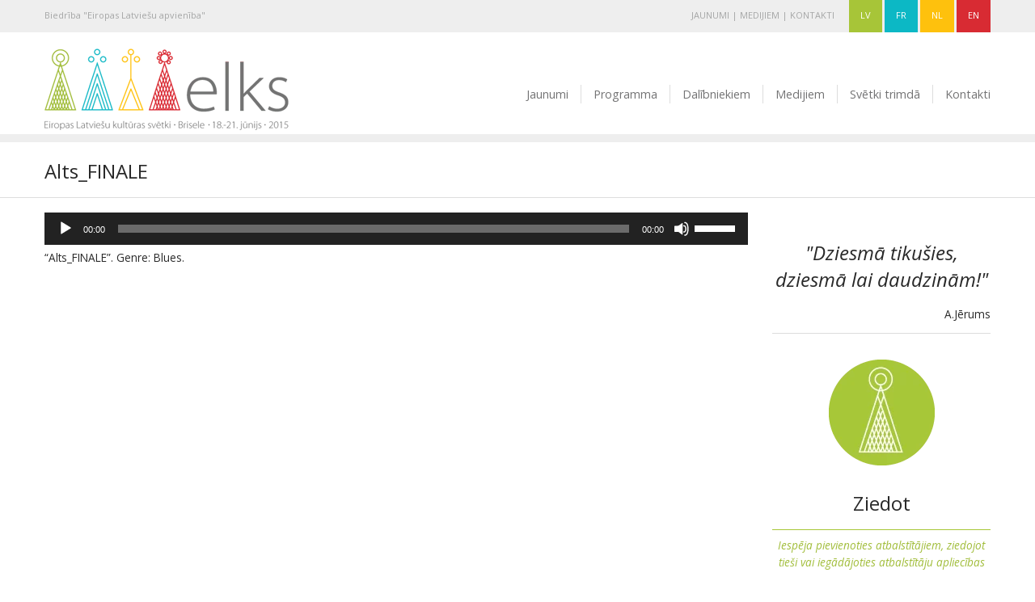

--- FILE ---
content_type: text/html; charset=UTF-8
request_url: https://www.elks2015.eu/dalibniekiem/dziedatajiem/alts_finale/
body_size: 7120
content:
<!doctype html>
<html class="no-js" lang="lv">
<head>
  <meta charset="utf-8" />
  <meta name="viewport" content="width=device-width, initial-scale=1.0" />
  
  <link rel="shortcut icon" href="https://www.elks2015.eu/wp-content/themes/elks/favicon.ico" type="image/x-icon" >
  <link rel="stylesheet" href="https://www.elks2015.eu/wp-content/themes/elks/css/style.css" />
  <link href='//fonts.googleapis.com/css?family=Open+Sans:300italic,400italic,600italic,700italic,800italic,400,300,600,700,800&amp;subset=latin,latin-ext' rel='stylesheet' type='text/css'>
  <script src="https://www.elks2015.eu/wp-content/themes/elks/js/vendor/modernizr.js"></script>
  <script src="https://www.elks2015.eu/wp-content/themes/elks/js/vendor/jquery.js"></script>
  <!--[if IE]><script type="text/javascript" src="https://www.elks2015.eu/wp-content/themes/elks/js/excanvas.js"></script><![endif]-->
  <script src="https://www.elks2015.eu/wp-content/themes/elks/js/jquery.knob.min.js"></script>
    <meta name='robots' content='index, follow, max-image-preview:large, max-snippet:-1, max-video-preview:-1' />
<link rel="alternate" hreflang="lv" href="https://www.elks2015.eu/dalibniekiem/dziedatajiem/alts_finale/" />
<link rel="alternate" hreflang="x-default" href="https://www.elks2015.eu/dalibniekiem/dziedatajiem/alts_finale/" />

	<!-- This site is optimized with the Yoast SEO plugin v26.8 - https://yoast.com/product/yoast-seo-wordpress/ -->
	<title>Alts_FINALE - ELKS - Eiropas Latviešu kultūras svētki</title>
	<link rel="canonical" href="https://www.elks2015.eu/dalibniekiem/dziedatajiem/alts_finale/" />
	<meta property="og:locale" content="lv_LV" />
	<meta property="og:type" content="article" />
	<meta property="og:title" content="Alts_FINALE - ELKS - Eiropas Latviešu kultūras svētki" />
	<meta property="og:description" content="https://www.elks2015.eu/wp-content/uploads/Alts_FINALE.mp3 &#8220;Alts_FINALE&#8221;. Genre: Blues." />
	<meta property="og:url" content="https://www.elks2015.eu/dalibniekiem/dziedatajiem/alts_finale/" />
	<meta property="og:site_name" content="ELKS - Eiropas Latviešu kultūras svētki" />
	<meta property="article:modified_time" content="2015-03-21T17:37:09+00:00" />
	<script type="application/ld+json" class="yoast-schema-graph">{"@context":"https://schema.org","@graph":[{"@type":"WebPage","@id":"https://www.elks2015.eu/dalibniekiem/dziedatajiem/alts_finale/","url":"https://www.elks2015.eu/dalibniekiem/dziedatajiem/alts_finale/","name":"Alts_FINALE - ELKS - Eiropas Latviešu kultūras svētki","isPartOf":{"@id":"https://www.elks2015.eu/#website"},"primaryImageOfPage":{"@id":"https://www.elks2015.eu/dalibniekiem/dziedatajiem/alts_finale/#primaryimage"},"image":{"@id":"https://www.elks2015.eu/dalibniekiem/dziedatajiem/alts_finale/#primaryimage"},"thumbnailUrl":"","datePublished":"2015-03-21T17:37:05+00:00","dateModified":"2015-03-21T17:37:09+00:00","breadcrumb":{"@id":"https://www.elks2015.eu/dalibniekiem/dziedatajiem/alts_finale/#breadcrumb"},"inLanguage":"lv","potentialAction":[{"@type":"ReadAction","target":["https://www.elks2015.eu/dalibniekiem/dziedatajiem/alts_finale/"]}]},{"@type":"ImageObject","inLanguage":"lv","@id":"https://www.elks2015.eu/dalibniekiem/dziedatajiem/alts_finale/#primaryimage","url":"","contentUrl":""},{"@type":"BreadcrumbList","@id":"https://www.elks2015.eu/dalibniekiem/dziedatajiem/alts_finale/#breadcrumb","itemListElement":[{"@type":"ListItem","position":1,"name":"Home","item":"https://www.elks2015.eu/"},{"@type":"ListItem","position":2,"name":"Dalībniekiem","item":"https://www.elks2015.eu/dalibniekiem/"},{"@type":"ListItem","position":3,"name":"Dziedātājiem","item":"https://www.elks2015.eu/dalibniekiem/dziedatajiem/"},{"@type":"ListItem","position":4,"name":"Alts_FINALE"}]},{"@type":"WebSite","@id":"https://www.elks2015.eu/#website","url":"https://www.elks2015.eu/","name":"ELKS - Eiropas Latviešu kultūras svētki","description":"18.-21.jūnijs 2015, Brisele","potentialAction":[{"@type":"SearchAction","target":{"@type":"EntryPoint","urlTemplate":"https://www.elks2015.eu/?s={search_term_string}"},"query-input":{"@type":"PropertyValueSpecification","valueRequired":true,"valueName":"search_term_string"}}],"inLanguage":"lv"}]}</script>
	<!-- / Yoast SEO plugin. -->


<link rel="alternate" title="oEmbed (JSON)" type="application/json+oembed" href="https://www.elks2015.eu/wp-json/oembed/1.0/embed?url=https%3A%2F%2Fwww.elks2015.eu%2Fdalibniekiem%2Fdziedatajiem%2Falts_finale%2F" />
<link rel="alternate" title="oEmbed (XML)" type="text/xml+oembed" href="https://www.elks2015.eu/wp-json/oembed/1.0/embed?url=https%3A%2F%2Fwww.elks2015.eu%2Fdalibniekiem%2Fdziedatajiem%2Falts_finale%2F&#038;format=xml" />
<style id='wp-img-auto-sizes-contain-inline-css' type='text/css'>
img:is([sizes=auto i],[sizes^="auto," i]){contain-intrinsic-size:3000px 1500px}
/*# sourceURL=wp-img-auto-sizes-contain-inline-css */
</style>

<style id='wp-emoji-styles-inline-css' type='text/css'>

	img.wp-smiley, img.emoji {
		display: inline !important;
		border: none !important;
		box-shadow: none !important;
		height: 1em !important;
		width: 1em !important;
		margin: 0 0.07em !important;
		vertical-align: -0.1em !important;
		background: none !important;
		padding: 0 !important;
	}
/*# sourceURL=wp-emoji-styles-inline-css */
</style>
<link rel='stylesheet' id='wp-block-library-css' href='https://www.elks2015.eu/wp-includes/css/dist/block-library/style.min.css?ver=6.9' type='text/css' media='all' />
<style id='wp-block-library-inline-css' type='text/css'>
/*wp_block_styles_on_demand_placeholder:69708157d1340*/
/*# sourceURL=wp-block-library-inline-css */
</style>
<style id='classic-theme-styles-inline-css' type='text/css'>
/*! This file is auto-generated */
.wp-block-button__link{color:#fff;background-color:#32373c;border-radius:9999px;box-shadow:none;text-decoration:none;padding:calc(.667em + 2px) calc(1.333em + 2px);font-size:1.125em}.wp-block-file__button{background:#32373c;color:#fff;text-decoration:none}
/*# sourceURL=/wp-includes/css/classic-themes.min.css */
</style>
<link rel='stylesheet' id='wpml-legacy-dropdown-0-css' href='https://www.elks2015.eu/wp-content/plugins/sitepress-multilingual-cms/templates/language-switchers/legacy-dropdown/style.min.css?ver=1' type='text/css' media='all' />
<style id='wpml-legacy-dropdown-0-inline-css' type='text/css'>
.wpml-ls-statics-shortcode_actions, .wpml-ls-statics-shortcode_actions .wpml-ls-sub-menu, .wpml-ls-statics-shortcode_actions a {border-color:#cdcdcd;}.wpml-ls-statics-shortcode_actions a, .wpml-ls-statics-shortcode_actions .wpml-ls-sub-menu a, .wpml-ls-statics-shortcode_actions .wpml-ls-sub-menu a:link, .wpml-ls-statics-shortcode_actions li:not(.wpml-ls-current-language) .wpml-ls-link, .wpml-ls-statics-shortcode_actions li:not(.wpml-ls-current-language) .wpml-ls-link:link {color:#444444;background-color:#ffffff;}.wpml-ls-statics-shortcode_actions .wpml-ls-sub-menu a:hover,.wpml-ls-statics-shortcode_actions .wpml-ls-sub-menu a:focus, .wpml-ls-statics-shortcode_actions .wpml-ls-sub-menu a:link:hover, .wpml-ls-statics-shortcode_actions .wpml-ls-sub-menu a:link:focus {color:#000000;background-color:#eeeeee;}.wpml-ls-statics-shortcode_actions .wpml-ls-current-language > a {color:#444444;background-color:#ffffff;}.wpml-ls-statics-shortcode_actions .wpml-ls-current-language:hover>a, .wpml-ls-statics-shortcode_actions .wpml-ls-current-language>a:focus {color:#000000;background-color:#eeeeee;}
/*# sourceURL=wpml-legacy-dropdown-0-inline-css */
</style>
<link rel='stylesheet' id='mediaelement-css' href='https://www.elks2015.eu/wp-includes/js/mediaelement/mediaelementplayer-legacy.min.css?ver=4.2.17' type='text/css' media='all' />
<link rel='stylesheet' id='wp-mediaelement-css' href='https://www.elks2015.eu/wp-includes/js/mediaelement/wp-mediaelement.min.css?ver=6.9' type='text/css' media='all' />
<link rel='stylesheet' id='tw-pagination-css' href='https://www.elks2015.eu/wp-content/plugins/tw-pagination/tw-pagination.css?ver=1.0' type='text/css' media='screen' />
<script type="text/javascript" src="https://www.elks2015.eu/wp-content/plugins/sitepress-multilingual-cms/templates/language-switchers/legacy-dropdown/script.min.js?ver=1" id="wpml-legacy-dropdown-0-js"></script>
<script type="text/javascript" src="https://www.elks2015.eu/wp-includes/js/jquery/jquery.min.js?ver=3.7.1" id="jquery-core-js"></script>
<script type="text/javascript" src="https://www.elks2015.eu/wp-includes/js/jquery/jquery-migrate.min.js?ver=3.4.1" id="jquery-migrate-js"></script>
<link rel="https://api.w.org/" href="https://www.elks2015.eu/wp-json/" /><link rel="alternate" title="JSON" type="application/json" href="https://www.elks2015.eu/wp-json/wp/v2/media/1069" /><meta name="generator" content="WPML ver:4.8.6 stt:39,1,4,32;" />
  </head>
<body>
<div class="topline hide-for-print">
  <div class="row">
    <div class="large-6 medium-10 show-for-medium-up columns">
      <p>
      <a href="http://www.ela.lv/" target="_blank">Biedrība "Eiropas Latviešu apvienība"</a>      </p>
    </div>
    <div class="large-6 show-for-large-up columns right">
      <p style="text-transform:uppercase;">
<a href="https://www.elks2015.eu/jaunumi/">Jaunumi</a> | <a href="https://www.elks2015.eu/medijiem/">Medijiem</a> | <a href="https://www.elks2015.eu/kontakti/">Kontakti</a>      
        &nbsp&nbsp&nbsp&nbsp
<a href="http://www.elks2015.eu/" class="latvian">LV</a>    <a href="http://www.elks2015.eu/fr/" class="french">FR</a>      
<a href="http://www.elks2015.eu/nl/" class="dutch">NL</a>    <a href="http://www.elks2015.eu/en/" class="english">EN</a>        </div>
    <div class="medium-2 show-for-medium-down columns right">
      <p>
<a href="http://www.elks2015.eu/" class="latvian">LV</a>    <a href="http://www.elks2015.eu/fr/" class="french">FR</a>      
<a href="http://www.elks2015.eu/nl/" class="dutch">NL</a>    <a href="http://www.elks2015.eu/en/" class="english">EN</a>    </p>
    </div>
  </div>
</div>
<div class="spacer hide-for-print"></div>
<div class="row">
  <div class="large-4 medium-4 columns">
        <a href="https://www.elks2015.eu"><img class="logo" src="https://www.elks2015.eu/wp-content/themes/elks/img/logo.png" alt="Eiropas Latviešu kultūras svētki"></a>
      </div>
  <div class="large-8 medium-8 columns hide-for-print">
    <nav class="top-bar" data-topbar role="navigation">
      <ul class="title-area">
        <li class="name"></li>
        <li class="toggle-topbar menu-icon"><a href="#"><span>Izvēlne</span></a></li>
      </ul>
      <section class="top-bar-section">
        <ul class="right">
          <li id="menu-item-533" class="menu-item menu-item-type-post_type menu-item-object-page menu-item-533"><a href="https://www.elks2015.eu/jaunumi/">Jaunumi</a></li>
<li id="menu-item-19" class="menu-item menu-item-type-post_type menu-item-object-page menu-item-19"><a href="https://www.elks2015.eu/programma/">Programma</a></li>
<li id="menu-item-18" class="menu-item menu-item-type-post_type menu-item-object-page menu-item-18"><a href="https://www.elks2015.eu/dalibniekiem/">Dalībniekiem</a></li>
<li id="menu-item-534" class="menu-item menu-item-type-post_type menu-item-object-page menu-item-534"><a href="https://www.elks2015.eu/medijiem/">Medijiem</a></li>
<li id="menu-item-20" class="menu-item menu-item-type-post_type menu-item-object-page menu-item-20"><a href="https://www.elks2015.eu/vesture/">Svētki trimdā</a></li>
<li id="menu-item-532" class="menu-item menu-item-type-post_type menu-item-object-page menu-item-532"><a href="https://www.elks2015.eu/kontakti/">Kontakti</a></li>
        </ul>
      </section>
    </nav>
    <div class="menubuttons">
                </div>
  </div>
</div>    
<div class="divider"></div><div class="row">
    <div class="large-12 columns">
	<h1>Alts_FINALE<div class="addthis_sharing_toolbox right"></div></h1>
    </div>
</div>
<hr>
    <div class="row">
      <div class="large-9 columns article">            <audio class="wp-audio-shortcode" id="audio-1069-2" preload="none" style="width: 100%;" controls="controls"><source type="audio/mpeg" src="https://www.elks2015.eu/wp-content/uploads/Alts_FINALE.mp3?_=2" /><a href="https://www.elks2015.eu/wp-content/uploads/Alts_FINALE.mp3">https://www.elks2015.eu/wp-content/uploads/Alts_FINALE.mp3</a></audio>
<p>&#8220;Alts_FINALE&#8221;. Genre: Blues.</p>
      
  <div class="spacer"></div>
</div>
<div class="large-3 columns show-for-large-up hide-for-print">
      <h1 class="text-center"><i>"Dziesmā tikušies, dziesmā lai daudzinām!"</i></h1>
  <p class="text-right">A.Jērums</p>
  <hr>
      <a href="https://www.elks2015.eu/ziedotajiem/"><img class="img-center" src="https://www.elks2015.eu/wp-content/themes/elks/img/elks-zals.png" alt="">
  <h2 class="bloki text-center">Ziedot</h2>
  <p class="elks-green text-center">Iespēja pievienoties atbalstītājiem, ziedojot tieši vai iegādājoties atbalstītāju apliecības</p>
  </a>
  <p class="text-center"><a href="https://www.elks2015.eu/ziedotajiem/" class="button radius">lasīt vairāk</a></p>
  <div class="spacer"></div>
        <div class="spacer"></div>
</div>
</div>
</div>   <div class="hide-for-print">
	<div class="row">
		<div class="large-8 columns">
			<nav class="footer-bar" data-topbar role="navigation">
				<div class="footer-bar-section">
					<ul class="right">
						<li id="menu-item-320" class="menu-item menu-item-type-post_type menu-item-object-page menu-item-320"><a href="https://www.elks2015.eu/jaunumi/">Jaunumi</a></li>
<li id="menu-item-35" class="menu-item menu-item-type-post_type menu-item-object-page menu-item-35"><a href="https://www.elks2015.eu/programma/">Programma</a></li>
<li id="menu-item-34" class="menu-item menu-item-type-post_type menu-item-object-page menu-item-34"><a href="https://www.elks2015.eu/dalibniekiem/">Dalībniekiem</a></li>
<li id="menu-item-98" class="menu-item menu-item-type-post_type menu-item-object-page menu-item-98"><a href="https://www.elks2015.eu/medijiem/">Medijiem</a></li>
<li id="menu-item-36" class="menu-item menu-item-type-post_type menu-item-object-page menu-item-36"><a href="https://www.elks2015.eu/vesture/">Svētki trimdā</a></li>
<li id="menu-item-318" class="menu-item menu-item-type-post_type menu-item-object-page menu-item-318"><a href="https://www.elks2015.eu/kontakti/">Kontakti</a></li>
					</ul>
				</div>
			</nav>
		</div>
		<div class="large-4 columns copy">
			<p>&copy; Copyright 2014-2026. ELA. Visas tiesības aizsargātas.</p>
		</div>
	</div>
   </div>
    <script src="https://www.elks2015.eu/wp-content/themes/elks/js/foundation.min.js"></script>
    <script>
      $(document).foundation();
    </script>
    <script type="text/javascript" src="https://www.elks2015.eu/wp-content/themes/elks/js/slick.min.js"></script>
    <script type="text/javascript" src="https://www.elks2015.eu/wp-content/themes/elks/js/slick.js"></script>
    <script type="speculationrules">
{"prefetch":[{"source":"document","where":{"and":[{"href_matches":"/*"},{"not":{"href_matches":["/wp-*.php","/wp-admin/*","/wp-content/uploads/*","/wp-content/*","/wp-content/plugins/*","/wp-content/themes/elks/*","/*\\?(.+)"]}},{"not":{"selector_matches":"a[rel~=\"nofollow\"]"}},{"not":{"selector_matches":".no-prefetch, .no-prefetch a"}}]},"eagerness":"conservative"}]}
</script>
<script type="text/javascript" id="mediaelement-core-js-before">
/* <![CDATA[ */
var mejsL10n = {"language":"lv","strings":{"mejs.download-file":"Download File","mejs.install-flash":"You are using a browser that does not have Flash player enabled or installed. Please turn on your Flash player plugin or download the latest version from https://get.adobe.com/flashplayer/","mejs.fullscreen":"Fullscreen","mejs.play":"Play","mejs.pause":"Pause","mejs.time-slider":"Time Slider","mejs.time-help-text":"Use Left/Right Arrow keys to advance one second, Up/Down arrows to advance ten seconds.","mejs.live-broadcast":"Live Broadcast","mejs.volume-help-text":"Use Up/Down Arrow keys to increase or decrease volume.","mejs.unmute":"Unmute","mejs.mute":"Mute","mejs.volume-slider":"Volume Slider","mejs.video-player":"Video Player","mejs.audio-player":"Audio Player","mejs.captions-subtitles":"Captions/Subtitles","mejs.captions-chapters":"Chapters","mejs.none":"None","mejs.afrikaans":"Afrikaans","mejs.albanian":"Albanian","mejs.arabic":"Arabic","mejs.belarusian":"Belarusian","mejs.bulgarian":"Bulgarian","mejs.catalan":"Catalan","mejs.chinese":"Chinese","mejs.chinese-simplified":"Chinese (Simplified)","mejs.chinese-traditional":"Chinese (Traditional)","mejs.croatian":"Croatian","mejs.czech":"Czech","mejs.danish":"Danish","mejs.dutch":"Dutch","mejs.english":"English","mejs.estonian":"Estonian","mejs.filipino":"Filipino","mejs.finnish":"Finnish","mejs.french":"French","mejs.galician":"Galician","mejs.german":"German","mejs.greek":"Greek","mejs.haitian-creole":"Haitian Creole","mejs.hebrew":"Hebrew","mejs.hindi":"Hindi","mejs.hungarian":"Hungarian","mejs.icelandic":"Icelandic","mejs.indonesian":"Indonesian","mejs.irish":"Irish","mejs.italian":"Italian","mejs.japanese":"Japanese","mejs.korean":"Korean","mejs.latvian":"Latvian","mejs.lithuanian":"Lithuanian","mejs.macedonian":"Macedonian","mejs.malay":"Malay","mejs.maltese":"Maltese","mejs.norwegian":"Norwegian","mejs.persian":"Persian","mejs.polish":"Polish","mejs.portuguese":"Portuguese","mejs.romanian":"Romanian","mejs.russian":"Russian","mejs.serbian":"Serbian","mejs.slovak":"Slovak","mejs.slovenian":"Slovenian","mejs.spanish":"Spanish","mejs.swahili":"Swahili","mejs.swedish":"Swedish","mejs.tagalog":"Tagalog","mejs.thai":"Thai","mejs.turkish":"Turkish","mejs.ukrainian":"Ukrainian","mejs.vietnamese":"Vietnamese","mejs.welsh":"Welsh","mejs.yiddish":"Yiddish"}};
//# sourceURL=mediaelement-core-js-before
/* ]]> */
</script>
<script type="text/javascript" src="https://www.elks2015.eu/wp-includes/js/mediaelement/mediaelement-and-player.min.js?ver=4.2.17" id="mediaelement-core-js"></script>
<script type="text/javascript" src="https://www.elks2015.eu/wp-includes/js/mediaelement/mediaelement-migrate.min.js?ver=6.9" id="mediaelement-migrate-js"></script>
<script type="text/javascript" id="mediaelement-js-extra">
/* <![CDATA[ */
var _wpmejsSettings = {"pluginPath":"/wp-includes/js/mediaelement/","classPrefix":"mejs-","stretching":"responsive","audioShortcodeLibrary":"mediaelement","videoShortcodeLibrary":"mediaelement"};
//# sourceURL=mediaelement-js-extra
/* ]]> */
</script>
<script type="text/javascript" src="https://www.elks2015.eu/wp-includes/js/mediaelement/wp-mediaelement.min.js?ver=6.9" id="wp-mediaelement-js"></script>
<script id="wp-emoji-settings" type="application/json">
{"baseUrl":"https://s.w.org/images/core/emoji/17.0.2/72x72/","ext":".png","svgUrl":"https://s.w.org/images/core/emoji/17.0.2/svg/","svgExt":".svg","source":{"concatemoji":"https://www.elks2015.eu/wp-includes/js/wp-emoji-release.min.js?ver=6.9"}}
</script>
<script type="module">
/* <![CDATA[ */
/*! This file is auto-generated */
const a=JSON.parse(document.getElementById("wp-emoji-settings").textContent),o=(window._wpemojiSettings=a,"wpEmojiSettingsSupports"),s=["flag","emoji"];function i(e){try{var t={supportTests:e,timestamp:(new Date).valueOf()};sessionStorage.setItem(o,JSON.stringify(t))}catch(e){}}function c(e,t,n){e.clearRect(0,0,e.canvas.width,e.canvas.height),e.fillText(t,0,0);t=new Uint32Array(e.getImageData(0,0,e.canvas.width,e.canvas.height).data);e.clearRect(0,0,e.canvas.width,e.canvas.height),e.fillText(n,0,0);const a=new Uint32Array(e.getImageData(0,0,e.canvas.width,e.canvas.height).data);return t.every((e,t)=>e===a[t])}function p(e,t){e.clearRect(0,0,e.canvas.width,e.canvas.height),e.fillText(t,0,0);var n=e.getImageData(16,16,1,1);for(let e=0;e<n.data.length;e++)if(0!==n.data[e])return!1;return!0}function u(e,t,n,a){switch(t){case"flag":return n(e,"\ud83c\udff3\ufe0f\u200d\u26a7\ufe0f","\ud83c\udff3\ufe0f\u200b\u26a7\ufe0f")?!1:!n(e,"\ud83c\udde8\ud83c\uddf6","\ud83c\udde8\u200b\ud83c\uddf6")&&!n(e,"\ud83c\udff4\udb40\udc67\udb40\udc62\udb40\udc65\udb40\udc6e\udb40\udc67\udb40\udc7f","\ud83c\udff4\u200b\udb40\udc67\u200b\udb40\udc62\u200b\udb40\udc65\u200b\udb40\udc6e\u200b\udb40\udc67\u200b\udb40\udc7f");case"emoji":return!a(e,"\ud83e\u1fac8")}return!1}function f(e,t,n,a){let r;const o=(r="undefined"!=typeof WorkerGlobalScope&&self instanceof WorkerGlobalScope?new OffscreenCanvas(300,150):document.createElement("canvas")).getContext("2d",{willReadFrequently:!0}),s=(o.textBaseline="top",o.font="600 32px Arial",{});return e.forEach(e=>{s[e]=t(o,e,n,a)}),s}function r(e){var t=document.createElement("script");t.src=e,t.defer=!0,document.head.appendChild(t)}a.supports={everything:!0,everythingExceptFlag:!0},new Promise(t=>{let n=function(){try{var e=JSON.parse(sessionStorage.getItem(o));if("object"==typeof e&&"number"==typeof e.timestamp&&(new Date).valueOf()<e.timestamp+604800&&"object"==typeof e.supportTests)return e.supportTests}catch(e){}return null}();if(!n){if("undefined"!=typeof Worker&&"undefined"!=typeof OffscreenCanvas&&"undefined"!=typeof URL&&URL.createObjectURL&&"undefined"!=typeof Blob)try{var e="postMessage("+f.toString()+"("+[JSON.stringify(s),u.toString(),c.toString(),p.toString()].join(",")+"));",a=new Blob([e],{type:"text/javascript"});const r=new Worker(URL.createObjectURL(a),{name:"wpTestEmojiSupports"});return void(r.onmessage=e=>{i(n=e.data),r.terminate(),t(n)})}catch(e){}i(n=f(s,u,c,p))}t(n)}).then(e=>{for(const n in e)a.supports[n]=e[n],a.supports.everything=a.supports.everything&&a.supports[n],"flag"!==n&&(a.supports.everythingExceptFlag=a.supports.everythingExceptFlag&&a.supports[n]);var t;a.supports.everythingExceptFlag=a.supports.everythingExceptFlag&&!a.supports.flag,a.supports.everything||((t=a.source||{}).concatemoji?r(t.concatemoji):t.wpemoji&&t.twemoji&&(r(t.twemoji),r(t.wpemoji)))});
//# sourceURL=https://www.elks2015.eu/wp-includes/js/wp-emoji-loader.min.js
/* ]]> */
</script>
 </body>
</html>


<!-- Page cached by LiteSpeed Cache 7.7 on 2026-01-21 09:33:43 -->